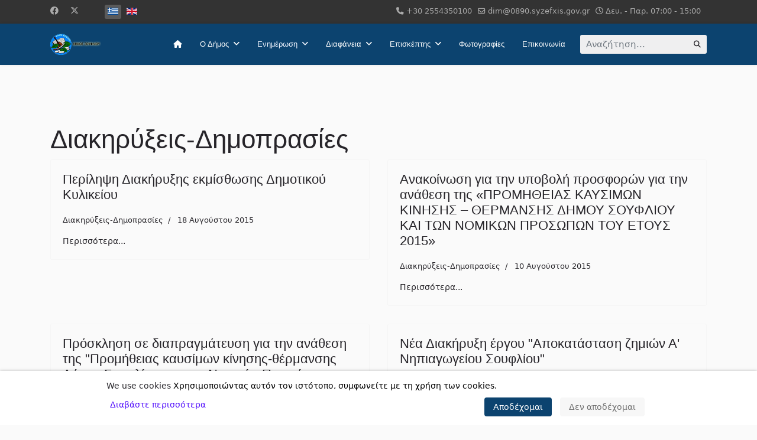

--- FILE ---
content_type: text/html; charset=utf-8
request_url: https://soufli.gr/el/enimerosi/diakirykseis-dimoprasies?start=228
body_size: 14378
content:

<!doctype html>
<html lang="el-gr" dir="ltr">
	
<head>
<script type="text/javascript">  (function(){ function blockCookies(disableCookies, disableLocal, disableSession){ if(disableCookies == 1){ if(!document.__defineGetter__){ Object.defineProperty(document, 'cookie',{ get: function(){ return ''; }, set: function(){ return true;} }); }else{ var oldSetter = document.__lookupSetter__('cookie'); if(oldSetter) { Object.defineProperty(document, 'cookie', { get: function(){ return ''; }, set: function(v){ if(v.match(/reDimCookieHint\=/) || v.match(/5a3b522a92be608783ce76dc843b1c8b\=/)) { oldSetter.call(document, v); } return true; } }); } } var cookies = document.cookie.split(';'); for (var i = 0; i < cookies.length; i++) { var cookie = cookies[i]; var pos = cookie.indexOf('='); var name = ''; if(pos > -1){ name = cookie.substr(0, pos); }else{ name = cookie; } if(name.match(/reDimCookieHint/)) { document.cookie = name + '=; expires=Thu, 01 Jan 1970 00:00:00 GMT'; } } } if(disableLocal == 1){ window.localStorage.clear(); window.localStorage.__proto__ = Object.create(window.Storage.prototype); window.localStorage.__proto__.setItem = function(){ return undefined; }; } if(disableSession == 1){ window.sessionStorage.clear(); window.sessionStorage.__proto__ = Object.create(window.Storage.prototype); window.sessionStorage.__proto__.setItem = function(){ return undefined; }; } } blockCookies(1,1,1); }()); </script>


		
		<meta name="viewport" content="width=device-width, initial-scale=1, shrink-to-fit=no">
		<meta charset="utf-8" />
	<base href="https://soufli.gr/el/enimerosi/diakirykseis-dimoprasies" />
	<meta name="keywords" content="Municipality of Soufli, Δήμος Σουφλίου" />
	<meta name="description" content="Επίσημος ιστότοπος Δήμου Σουφλίου - Official Website of Municipality of Soufli" />
	<meta name="generator" content="Helix Ultimate - The Most Popular Joomla! Template Framework." />
	<title>Δήμος Σουφλίου - Διακηρύξεις-Δημοπρασίες</title>
	<link href="/el/enimerosi/diakirykseis-dimoprasies?format=feed&amp;type=rss" rel="alternate" type="application/rss+xml" title="RSS 2.0" />
	<link href="/el/enimerosi/diakirykseis-dimoprasies?format=feed&amp;type=atom" rel="alternate" type="application/atom+xml" title="Atom 1.0" />
	<link href="/images/photos/soyfli_logo.jpg" rel="shortcut icon" type="image/vnd.microsoft.icon" />
	<link href="https://soufli.gr/el/component/search/?Itemid=181&amp;format=opensearch" rel="search" title="Αναζήτηση Δήμος Σουφλίου" type="application/opensearchdescription+xml" />
	<link href="/templates/shaper_helixultimate/favicon.ico" rel="shortcut icon" type="image/vnd.microsoft.icon" />
	<link href="/templates/shaper_helixultimate/css/bootstrap.min.css" rel="stylesheet" />
	<link href="/plugins/system/helixultimate/assets/css/system-j3.min.css" rel="stylesheet" />
	<link href="/templates/shaper_helixultimate/css/font-awesome.min.css" rel="stylesheet" />
	<link href="/templates/shaper_helixultimate/css/v4-shims.min.css" rel="stylesheet" />
	<link href="/templates/shaper_helixultimate/css/template.css" rel="stylesheet" />
	<link href="/templates/shaper_helixultimate/css/presets/default.css" rel="stylesheet" />
	<link href="/media/mod_languages/css/template.css?46acc29f5065153a99f60e95246bb44b" rel="stylesheet" />
	<link href="/plugins/system/cookiehint/css/redimstyle -FK.css?46acc29f5065153a99f60e95246bb44b" rel="stylesheet" />
	<link href="/plugins/system/djaccessibility/module/assets/css/accessibility.css?1.11" rel="stylesheet" />
	<link href="https://fonts.googleapis.com/css2?family=Roboto:wght@400;700&display=swap" rel="stylesheet" />
	<style>
#cookiehintsubmit {
    background: #0c436f !important;
}h1{font-family: 'Verdana', sans-serif;font-size: 60px;color: #262429;text-decoration: none;}
h2{font-family: 'Verdana', sans-serif;font-size: 44px;color: #262429;text-decoration: none;}
h3{font-family: 'Verdana', sans-serif;font-size: 34px;color: #262429;text-decoration: none;}
h4{font-family: 'Arial', sans-serif;font-size: 25px;color: #262429;text-decoration: none;}
.sp-megamenu-parent > li > a, .sp-megamenu-parent > li > span, .sp-megamenu-parent .sp-dropdown li.sp-menu-item > a{font-family: 'Verdana', sans-serif;font-size: 13px;color: #ffffff;text-decoration: none;text-align: left;}
.menu.nav-pills > li > a, .menu.nav-pills > li > span, .menu.nav-pills .sp-dropdown li.sp-menu-item > a{font-family: 'Verdana', sans-serif;font-size: 13px;color: #ffffff;text-decoration: none;text-align: left;}
.logo-image {height:36px;}.logo-image-phone {height:36px;}.logo-image {height:36px;}.logo-image-phone {height:36px;}#redim-cookiehint-bottom {position: fixed; z-index: 99999; left: 0px; right: 0px; bottom: 0px; top: auto !important;}.djacc { font-family: Roboto, sans-serif; }.djacc--sticky.djacc-popup { margin: 20px 20px; }
	</style>
	<script type="application/json" class="joomla-script-options new">{"data":{"breakpoints":{"tablet":991,"mobile":480},"header":{"stickyOffset":"100"}},"csrf.token":"76c2f198260b11891a09ceb0704b9fd5","system.paths":{"root":"","base":""}}</script>
	<script src="/media/jui/js/jquery.min.js?46acc29f5065153a99f60e95246bb44b"></script>
	<script src="/media/jui/js/jquery-noconflict.js?46acc29f5065153a99f60e95246bb44b"></script>
	<script src="/media/jui/js/jquery-migrate.min.js?46acc29f5065153a99f60e95246bb44b"></script>
	<script src="/templates/shaper_helixultimate/js/bootstrap.bundle.min.js"></script>
	<script src="/templates/shaper_helixultimate/js/main.js"></script>
	<script src="/media/system/js/core.js?46acc29f5065153a99f60e95246bb44b"></script>
	<script src="/plugins/system/djaccessibility/module/assets/js/accessibility.min.js?1.11"></script>
	<script>
template="shaper_helixultimate";(function() {  if (typeof gtag !== 'undefined') {       gtag('consent', 'denied', {         'ad_storage': 'denied',         'ad_user_data': 'denied',         'ad_personalization': 'denied',         'functionality_storage': 'denied',         'personalization_storage': 'denied',         'security_storage': 'denied',         'analytics_storage': 'denied'       });     } })();new DJAccessibility( {"cms":"joomla","yootheme":false,"position":"sticky","mobile_position":"sticky","layout":"popup","mobile_layout":"popup","align_position_popup":"bottom left","align_position_toolbar":"top center","align_mobile_position":"bottom left","breakpoint":"767px","direction":"top left","space":true,"version":false,"speech_pitch":"1","speech_rate":"1","speech_volume":"1","ajax_url":"?option=com_ajax&plugin=Djaccessibility&format=raw"} )
	</script>
			</head>
	<body class="site helix-ultimate hu com_content com-content view-category layout-blog task-none itemid-181 el-gr ltr sticky-header layout-fluid offcanvas-init offcanvs-position-left"><section class="djacc djacc-container djacc-popup djacc--hidden djacc--light djacc--bottom-left">
			<button class="djacc__openbtn djacc__openbtn--default" aria-label="Open accessibility tools" title="Open accessibility tools">
			<svg xmlns="http://www.w3.org/2000/svg" width="48" height="48" viewBox="0 0 48 48">
				<path d="M1480.443,27.01l-3.891-7.51-3.89,7.51a1,1,0,0,1-.89.54,1.073,1.073,0,0,1-.46-.11,1,1,0,0,1-.43-1.35l4.67-9V10.21l-8.81-2.34a1,1,0,1,1,.51-1.93l9.3,2.47,9.3-2.47a1,1,0,0,1,.509,1.93l-8.81,2.34V17.09l4.66,9a1,1,0,1,1-1.769.92ZM1473.583,3a3,3,0,1,1,3,3A3,3,0,0,1,1473.583,3Zm2,0a1,1,0,1,0,1-1A1,1,0,0,0,1475.583,3Z" transform="translate(-1453 10.217)" fill="#fff"/>
			</svg>
		</button>
		<div class="djacc__panel">
		<div class="djacc__header">
			<p class="djacc__title">Accessibility Tools</p>
			<button class="djacc__reset" aria-label="Reset" title="Reset">
				<svg xmlns="http://www.w3.org/2000/svg" width="18" height="18" viewBox="0 0 18 18">
					<path d="M9,18a.75.75,0,0,1,0-1.5,7.5,7.5,0,1,0,0-15A7.531,7.531,0,0,0,2.507,5.25H3.75a.75.75,0,0,1,0,1.5h-3A.75.75,0,0,1,0,6V3A.75.75,0,0,1,1.5,3V4.019A9.089,9.089,0,0,1,2.636,2.636,9,9,0,0,1,15.364,15.365,8.94,8.94,0,0,1,9,18Z" fill="#fff"/>
				</svg>
			</button>
			<button class="djacc__close" aria-label="Close accessibility tools" title="Close accessibility tools">
				<svg xmlns="http://www.w3.org/2000/svg" width="14.828" height="14.828" viewBox="0 0 14.828 14.828">
					<g transform="translate(-1842.883 -1004.883)">
						<line x2="12" y2="12" transform="translate(1844.297 1006.297)" fill="none" stroke="#fff" stroke-linecap="round" stroke-width="2"/>
						<line x1="12" y2="12" transform="translate(1844.297 1006.297)" fill="none" stroke="#fff" stroke-linecap="round" stroke-width="2"/>
					</g>
				</svg>
			</button>
		</div>
		<ul class="djacc__list">
			<li class="djacc__item djacc__item--contrast">
				<button class="djacc__btn djacc__btn--invert-colors" title="Invert colors">
					<svg xmlns="http://www.w3.org/2000/svg" width="24" height="24" viewBox="0 0 24 24">
						<g fill="none" stroke="#fff" stroke-width="2">
							<circle cx="12" cy="12" r="12" stroke="none"/>
							<circle cx="12" cy="12" r="11" fill="none"/>
						</g>
						<path d="M0,12A12,12,0,0,1,12,0V24A12,12,0,0,1,0,12Z" fill="#fff"/>
					</svg>
					<span class="djacc_btn-label">Invert colors</span>
				</button>
			</li>
			<li class="djacc__item djacc__item--contrast">
				<button class="djacc__btn djacc__btn--monochrome" title="Monochrome">
					<svg xmlns="http://www.w3.org/2000/svg" width="24" height="24" viewBox="0 0 24 24">
						<g fill="none" stroke="#fff" stroke-width="2">
							<circle cx="12" cy="12" r="12" stroke="none"/>
							<circle cx="12" cy="12" r="11" fill="none"/>
						</g>
						<line y2="21" transform="translate(12 1.5)" fill="none" stroke="#fff" stroke-linecap="round" stroke-width="2"/>
						<path d="M5.853,7.267a12.041,12.041,0,0,1,1.625-1.2l6.3,6.3v2.829Z" transform="translate(-0.778 -4.278)" fill="#fff"/>
						<path d="M3.2,6.333A12.006,12.006,0,0,1,4.314,4.622l9.464,9.464v2.829Z" transform="translate(-0.778)" fill="#fff"/>
						<path d="M1.823,10.959a11.953,11.953,0,0,1,.45-2.378l11.506,11.5v2.829Z" transform="translate(-0.778)" fill="#fff"/>
					</svg>
					<span class="djacc_btn-label">Monochrome</span>
				</button>
			</li>
			<li class="djacc__item djacc__item--contrast">
				<button class="djacc__btn djacc__btn--dark-contrast" title="Dark contrast">
					<svg xmlns="http://www.w3.org/2000/svg" width="24" height="24" viewBox="0 0 24 24">
						<path d="M12,27A12,12,0,0,1,9.638,3.232a10,10,0,0,0,14.13,14.13A12,12,0,0,1,12,27Z" transform="translate(0 -3.232)" fill="#fff"/>
					</svg>
					<span class="djacc_btn-label">Dark contrast</span>
				</button>
			</li>
			<li class="djacc__item djacc__item--contrast">
				<button class="djacc__btn djacc__btn--light-contrast" title="Light contrast">
					<svg xmlns="http://www.w3.org/2000/svg" width="24" height="24" viewBox="0 0 32 32">
						<g transform="translate(7 7)" fill="none" stroke="#fff" stroke-width="2">
							<circle cx="9" cy="9" r="9" stroke="none"/>
							<circle cx="9" cy="9" r="8" fill="none"/>
						</g>
						<rect width="2" height="5" rx="1" transform="translate(15)" fill="#fff"/>
						<rect width="2" height="5" rx="1" transform="translate(26.607 3.979) rotate(45)" fill="#fff"/>
						<rect width="2" height="5" rx="1" transform="translate(32 15) rotate(90)" fill="#fff"/>
						<rect width="2" height="5" rx="1" transform="translate(28.021 26.607) rotate(135)" fill="#fff"/>
						<rect width="2" height="5" rx="1" transform="translate(15 27)" fill="#fff"/>
						<rect width="2" height="5" rx="1" transform="translate(7.515 23.071) rotate(45)" fill="#fff"/>
						<rect width="2" height="5" rx="1" transform="translate(5 15) rotate(90)" fill="#fff"/>
						<rect width="2" height="5" rx="1" transform="translate(8.929 7.515) rotate(135)" fill="#fff"/>
					</svg>
					<span class="djacc_btn-label">Light contrast</span>
				</button>
			</li>
			
			<li class="djacc__item djacc__item--contrast">
				<button class="djacc__btn djacc__btn--low-saturation" title="Low saturation">
					<svg xmlns="http://www.w3.org/2000/svg" width="24" height="24" viewBox="0 0 24 24">
						<g fill="none" stroke="#fff" stroke-width="2">
							<circle cx="12" cy="12" r="12" stroke="none"/>
							<circle cx="12" cy="12" r="11" fill="none"/>
						</g>
						<path d="M0,12A12,12,0,0,1,6,1.6V22.394A12,12,0,0,1,0,12Z" transform="translate(0 24) rotate(-90)" fill="#fff"/>
					</svg>
					<span class="djacc_btn-label">Low saturation</span>
				</button>
			</li>
			<li class="djacc__item djacc__item--contrast">
				<button class="djacc__btn djacc__btn--high-saturation" title="High saturation">
					<svg xmlns="http://www.w3.org/2000/svg" width="24" height="24" viewBox="0 0 24 24">
						<g fill="none" stroke="#fff" stroke-width="2">
							<circle cx="12" cy="12" r="12" stroke="none"/>
							<circle cx="12" cy="12" r="11" fill="none"/>
						</g>
						<path d="M0,12A12.006,12.006,0,0,1,17,1.088V22.911A12.006,12.006,0,0,1,0,12Z" transform="translate(0 24) rotate(-90)" fill="#fff"/>
					</svg>
					<span class="djacc_btn-label">High saturation</span>
				</button>
			</li>
			<li class="djacc__item">
				<button class="djacc__btn djacc__btn--highlight-links" title="Highlight links">
					<svg xmlns="http://www.w3.org/2000/svg" width="24" height="24" viewBox="0 0 24 24">
						<rect width="24" height="24" fill="none"/>
						<path d="M3.535,21.92a5.005,5.005,0,0,1,0-7.071L6.364,12.02a1,1,0,0,1,1.415,1.413L4.95,16.263a3,3,0,0,0,4.243,4.243l2.828-2.828h0a1,1,0,1,1,1.414,1.415L10.607,21.92a5,5,0,0,1-7.072,0Zm2.829-2.828a1,1,0,0,1,0-1.415L17.678,6.364a1,1,0,1,1,1.415,1.414L7.779,19.092a1,1,0,0,1-1.415,0Zm11.314-5.657a1,1,0,0,1,0-1.413l2.829-2.829A3,3,0,1,0,16.263,4.95L13.436,7.777h0a1,1,0,0,1-1.414-1.414l2.828-2.829a5,5,0,1,1,7.071,7.071l-2.828,2.828a1,1,0,0,1-1.415,0Z" transform="translate(-0.728 -0.728)" fill="#fff"/>
					</svg>
					<span class="djacc_btn-label">Highlight links</span>
				</button>
			</li>
			<li class="djacc__item">
				<button class="djacc__btn djacc__btn--highlight-titles" title="Highlight headings">
					<svg xmlns="http://www.w3.org/2000/svg" width="24" height="24" viewBox="0 0 24 24">
						<rect width="2" height="14" rx="1" transform="translate(5 5)" fill="#fff"/>
						<rect width="2" height="14" rx="1" transform="translate(10 5)" fill="#fff"/>
						<rect width="2" height="14" rx="1" transform="translate(17 5)" fill="#fff"/>
						<rect width="2" height="7" rx="1" transform="translate(12 11) rotate(90)" fill="#fff"/>
						<rect width="2" height="5" rx="1" transform="translate(19 5) rotate(90)" fill="#fff"/>
						<g fill="none" stroke="#fff" stroke-width="2">
							<rect width="24" height="24" rx="4" stroke="none"/>
							<rect x="1" y="1" width="22" height="22" rx="3" fill="none"/>
						</g>
					</svg>
					<span class="djacc_btn-label">Highlight headings</span>
				</button>
			</li>
			<li class="djacc__item">
				<button class="djacc__btn djacc__btn--screen-reader" title="Screen reader">
					<svg xmlns="http://www.w3.org/2000/svg" width="24" height="24" viewBox="0 0 24 24">
						<g fill="none" stroke="#fff" stroke-width="2">
							<circle cx="12" cy="12" r="12" stroke="none"/>
							<circle cx="12" cy="12" r="11" fill="none"/>
						</g>
						<path d="M2907.964,170h1.91l1.369-2.584,2.951,8.363,2.5-11.585L2919,170h2.132" transform="translate(-2902.548 -158)" fill="none" stroke="#fff" stroke-linecap="round" stroke-linejoin="round" stroke-width="2"/>
					</svg>
					<span class="djacc_btn-label">Screen reader</span>
				</button>
			</li>
			<li class="djacc__item">
				<button class="djacc__btn djacc__btn--read-mode" title="Read mode" data-label="Disable Read mode">
					<svg xmlns="http://www.w3.org/2000/svg" width="24" height="24" viewBox="0 0 24 24">
						<g fill="none" stroke="#fff" stroke-width="2">
							<rect width="24" height="24" rx="4" stroke="none"/>
							<rect x="1" y="1" width="22" height="22" rx="3" fill="none"/>
						</g>
						<rect width="14" height="2" rx="1" transform="translate(5 7)" fill="#fff"/>
						<rect width="14" height="2" rx="1" transform="translate(5 11)" fill="#fff"/>
						<rect width="7" height="2" rx="1" transform="translate(5 15)" fill="#fff"/>
					</svg>
					<span class="djacc_btn-label">Read mode</span>
				</button>
			</li>
			<li class="djacc__item djacc__item--full">
				<span class="djacc__arrows djacc__arrows--zoom">
					<span class="djacc__label">Content scaling</span>
					<span class="djacc__bar"></span>
					<span class="djacc__size">100<span class="djacc__percent">%</span></span>
					<button class="djacc__dec" aria-label="Decrease content size" title="Decrease content size">
						<svg xmlns="http://www.w3.org/2000/svg" width="10" height="2" viewBox="0 0 10 2">
							<g transform="translate(1 1)">
								<line x1="8" fill="none" stroke="#fff" stroke-linecap="round" stroke-width="2"/>
							</g>
						</svg>
					</button>
					<button class="djacc__inc" aria-label="Increase content size" title="Increase content size">
						<svg xmlns="http://www.w3.org/2000/svg" width="10" height="10" viewBox="0 0 10 10">
							<g transform="translate(1 1)">
								<line y2="8" transform="translate(4)" fill="none" stroke="#fff" stroke-linecap="round" stroke-width="2"/>
								<line x1="8" transform="translate(0 4)" fill="none" stroke="#fff" stroke-linecap="round" stroke-width="2"/>
							</g>
						</svg>
					</button>
				</span>
			</li>
			<li class="djacc__item djacc__item--full">
				<span class="djacc__arrows djacc__arrows--font-size">
					<span class="djacc__label">Font size</span>
					<span class="djacc__bar"></span>
					<span class="djacc__size">100<span class="djacc__percent">%</span></span>
					<button class="djacc__dec" aria-label="Decrease font size" title="Decrease font size">
						<svg xmlns="http://www.w3.org/2000/svg" width="10" height="2" viewBox="0 0 10 2">
							<g transform="translate(1 1)">
								<line x1="8" fill="none" stroke="#fff" stroke-linecap="round" stroke-width="2"/>
							</g>
						</svg>
					</button>
					<button class="djacc__inc" aria-label="Increase font size" title="Increase font size">
						<svg xmlns="http://www.w3.org/2000/svg" width="10" height="10" viewBox="0 0 10 10">
							<g transform="translate(1 1)">
								<line y2="8" transform="translate(4)" fill="none" stroke="#fff" stroke-linecap="round" stroke-width="2"/>
								<line x1="8" transform="translate(0 4)" fill="none" stroke="#fff" stroke-linecap="round" stroke-width="2"/>
							</g>
						</svg>
					</button>
				</span>
			</li>
			<li class="djacc__item djacc__item--full">
				<span class="djacc__arrows djacc__arrows--line-height">
					<span class="djacc__label">Line height</span>
					<span class="djacc__bar"></span>
					<span class="djacc__size">100<span class="djacc__percent">%</span></span>
					<button class="djacc__dec" aria-label="Decrease line height" title="Decrease line height">
						<svg xmlns="http://www.w3.org/2000/svg" width="10" height="2" viewBox="0 0 10 2">
							<g transform="translate(1 1)">
								<line x1="8" fill="none" stroke="#fff" stroke-linecap="round" stroke-width="2"/>
							</g>
						</svg>
					</button>
					<button class="djacc__inc" aria-label="Increase line height" title="Increase line height">
						<svg xmlns="http://www.w3.org/2000/svg" width="10" height="10" viewBox="0 0 10 10">
							<g transform="translate(1 1)">
								<line y2="8" transform="translate(4)" fill="none" stroke="#fff" stroke-linecap="round" stroke-width="2"/>
								<line x1="8" transform="translate(0 4)" fill="none" stroke="#fff" stroke-linecap="round" stroke-width="2"/>
							</g>
						</svg>
					</button>
				</span>
			</li>
			<li class="djacc__item djacc__item--full">
				<span class="djacc__arrows djacc__arrows--letter-spacing">
					<span class="djacc__label">Letter spacing</span>
					<span class="djacc__bar"></span>
					<span class="djacc__size">100<span class="djacc__percent">%</span></span>
					<button class="djacc__dec" aria-label="Decrease letter space" title="Decrease letter space">
						<svg xmlns="http://www.w3.org/2000/svg" width="10" height="2" viewBox="0 0 10 2">
							<g transform="translate(1 1)">
								<line x1="8" fill="none" stroke="#fff" stroke-linecap="round" stroke-width="2"/>
							</g>
						</svg>
					</button>
					<button class="djacc__inc" aria-label="Increase letter space" title="Increase letter space">
						<svg xmlns="http://www.w3.org/2000/svg" width="10" height="10" viewBox="0 0 10 10">
							<g transform="translate(1 1)">
								<line y2="8" transform="translate(4)" fill="none" stroke="#fff" stroke-linecap="round" stroke-width="2"/>
								<line x1="8" transform="translate(0 4)" fill="none" stroke="#fff" stroke-linecap="round" stroke-width="2"/>
							</g>
						</svg>
					</button>
				</span>
			</li>
					</ul>
				<div class="djacc__footer">
			<a href="https://dj-extensions.com" class="djacc__footer-logo" aria-label="DJ-Extensions.com logo">
				<svg xmlns="http://www.w3.org/2000/svg" viewBox="0 0 38.92 9.19"><path d="m6.84 1.2c-.12-.18-1.88-1.2-2.08-1.2s-1.96 1.02-2.08 1.2-.14 2.18 0 2.41 1.84 1.2 2.08 1.2 1.96-1 2.08-1.2.14-2.2 0-2.41zm-.69 2.02c-.42.33-.89.6-1.39.8-.5-.2-.97-.47-1.39-.8-.09-.53-.09-1.07 0-1.61.43-.32.9-.59 1.39-.8.49.21.96.48 1.39.8.09.53.09 1.07 0 1.59z" fill="#f39236"/><path d="m4.26 5.58c-.12-.18-1.88-1.2-2.08-1.2s-1.96 1.02-2.08 1.2-.14 2.17 0 2.41c.13.23 1.84 1.2 2.08 1.2s1.96-1 2.08-1.2.14-2.21 0-2.41zm-.69 2.02c-.42.33-.89.6-1.39.8-.5-.2-.97-.47-1.39-.8-.09-.53-.09-1.08 0-1.61.43-.32.9-.59 1.39-.8.49.21.96.48 1.39.8.09.53.09 1.07 0 1.59z" fill="#1dabe1"/><path d="m9.43 5.58c-.13-.18-1.88-1.2-2.09-1.2s-1.96 1.02-2.08 1.2-.13 2.18 0 2.41 1.84 1.2 2.08 1.2 1.97-1 2.09-1.2.14-2.21 0-2.41zm-.69 2.02c-.42.33-.89.61-1.39.8-.5-.2-.97-.47-1.39-.8-.09-.53-.09-1.08 0-1.61.43-.32.9-.59 1.39-.8.49.21.96.48 1.39.8.09.53.09 1.07 0 1.59z" fill="#89c059"/><path d="m12.97 6.39c-.21 0-.41-.05-.58-.17-.16-.11-.29-.27-.38-.45-.09-.2-.14-.42-.13-.65 0-.22.04-.44.13-.65.08-.18.21-.34.38-.45s.38-.17.58-.17.4.05.57.17c.16.11.28.27.35.45.08.21.12.43.12.65s-.04.44-.12.65c-.07.18-.2.34-.35.45-.17.12-.37.17-.58.17zm.07-.42c.13 0 .26-.03.37-.11.1-.08.17-.18.21-.3.05-.14.07-.29.07-.44s-.02-.3-.07-.44c-.04-.12-.11-.22-.21-.3-.11-.07-.23-.11-.36-.11-.14 0-.27.03-.38.11-.1.08-.18.18-.22.3-.05.14-.07.28-.07.43s.02.29.07.43c.04.12.12.23.22.3.11.08.24.12.37.11zm.65.35v-1.73h-.06v-1.47h.47v3.2zm.68 1.07v-.44h.12c.1 0 .2-.02.27-.09.06-.08.09-.17.09-.27v-2.67h.47v2.86c.01.17-.05.33-.16.45-.13.11-.29.17-.46.16h-.32zm.48-3.86v-.45h.47v.45zm2.17 2.86c-.22 0-.44-.05-.63-.16-.18-.1-.32-.26-.42-.44-.1-.2-.16-.43-.15-.65 0-.24.04-.47.15-.68.09-.19.23-.34.41-.45.19-.11.4-.16.62-.16s.44.05.63.17c.17.12.31.29.38.48.09.24.12.49.1.74h-.46v-.17c.01-.22-.04-.43-.16-.62-.12-.14-.29-.21-.47-.2-.2-.01-.39.07-.52.22-.13.19-.19.41-.18.64-.01.22.05.43.18.61.13.15.31.23.51.22.13 0 .26-.03.38-.1.11-.07.19-.17.25-.28l.45.15c-.09.21-.23.38-.42.5s-.41.18-.63.18zm-.86-1.14v-.36h1.71v.36zm2.09 1.07.9-1.21-.88-1.19h.55l.6.82.59-.82h.55l-.88 1.19.9 1.21h-.55l-.61-.85-.62.85zm4.07 0c-.15.03-.3.04-.44.04-.13 0-.27-.03-.39-.08-.11-.05-.2-.14-.26-.25-.05-.09-.08-.2-.08-.3s0-.22 0-.35v-2.13h.47v2.1.25c0 .06.02.12.05.18.05.09.15.15.25.16.14.01.27 0 .41-.02v.39zm-1.64-2.03v-.37h1.64v.37zm3.1 2.09c-.22 0-.44-.05-.63-.16-.18-.1-.32-.26-.42-.44-.1-.2-.16-.43-.15-.65 0-.24.04-.47.15-.68.09-.19.23-.34.41-.45.19-.11.4-.16.62-.16s.44.05.62.17.31.29.39.48c.09.24.13.49.1.74h-.47v-.17c.01-.22-.04-.43-.16-.62-.12-.14-.29-.21-.47-.2-.2-.01-.39.07-.52.22-.13.19-.19.41-.18.64-.01.22.05.43.18.61.13.15.31.23.51.22.13 0 .26-.03.38-.1.11-.07.19-.17.25-.28l.46.15c-.09.21-.23.38-.42.5s-.41.18-.63.18zm-.86-1.14v-.36h1.71v.36zm4.06 1.07v-1.18c0-.1 0-.19-.02-.29-.01-.1-.04-.19-.09-.28-.04-.08-.11-.15-.18-.21-.09-.06-.2-.08-.31-.08-.08 0-.16.01-.24.04-.07.03-.14.07-.19.13-.06.07-.11.15-.13.24-.03.12-.05.24-.05.36l-.29-.11c0-.2.04-.4.12-.58.08-.16.2-.3.35-.39.17-.1.36-.15.55-.14.14 0 .29.02.42.08.11.05.2.12.28.21.07.08.12.18.16.28s.06.2.08.3c.01.09.02.17.02.26v1.33h-.47zm-1.69 0v-2.39h.42v.69h.05v1.71h-.47zm3.66.07c-.25.01-.5-.06-.71-.19-.18-.13-.3-.32-.34-.54l.48-.07c.03.12.1.23.21.29.12.08.26.11.4.11.12 0 .24-.02.34-.09.08-.06.13-.15.12-.24 0-.05-.01-.1-.04-.15-.05-.05-.11-.09-.18-.11-.09-.03-.23-.08-.42-.13-.17-.04-.33-.1-.49-.17-.1-.05-.19-.12-.26-.21-.05-.09-.08-.19-.08-.3 0-.14.04-.27.12-.38s.2-.2.33-.25c.16-.06.32-.09.49-.09s.33.03.49.09c.14.05.26.14.35.25s.14.24.16.37l-.48.09c-.01-.11-.07-.21-.16-.27-.11-.07-.23-.11-.36-.11-.12-.01-.24.01-.34.07-.08.04-.13.13-.13.22 0 .05.02.1.05.13.06.05.12.09.19.11.1.03.24.08.43.12.17.04.33.1.48.17.1.05.19.13.25.22.05.1.08.21.08.32 0 .22-.09.43-.26.56-.21.15-.46.22-.72.2zm1.51-2.86v-.45h.47v.45zm0 2.8v-2.4h.47v2.4zm2.17.07c-.22 0-.44-.05-.62-.16s-.32-.26-.41-.45c-.1-.21-.15-.43-.14-.66 0-.23.05-.46.15-.66.09-.18.23-.34.41-.44.19-.11.4-.16.62-.16s.44.05.63.16c.18.11.32.26.41.45.1.2.15.43.14.66 0 .23-.04.46-.14.66-.09.19-.23.34-.41.45-.19.11-.4.17-.62.16zm0-.44c.2.01.39-.07.51-.23.12-.18.18-.39.17-.6.01-.21-.05-.43-.17-.6-.12-.15-.32-.24-.51-.22-.14 0-.27.03-.38.11-.1.07-.18.17-.22.29-.05.14-.08.28-.07.43-.01.22.05.43.17.6.12.15.31.24.51.23zm3.35.37v-1.18c0-.1 0-.19-.02-.29-.01-.1-.04-.19-.09-.28-.04-.08-.11-.15-.18-.21-.09-.06-.2-.08-.31-.08-.08 0-.16.01-.24.04-.07.03-.14.07-.19.13-.06.07-.11.15-.13.24-.03.12-.05.24-.05.36l-.29-.11c0-.2.04-.4.12-.58.08-.16.2-.3.35-.39.17-.1.36-.15.55-.14.14 0 .29.02.42.08.11.05.2.12.28.21.07.08.12.18.16.28s.06.2.08.3c.01.09.02.17.02.26v1.33h-.47zm-1.69 0v-2.4h.42v.69h.05v1.71zm3.66.07c-.25.01-.5-.06-.71-.19-.18-.13-.3-.32-.34-.54l.48-.07c.03.12.1.23.21.29.12.08.26.11.4.11.12 0 .24-.02.34-.09.08-.06.13-.15.12-.24 0-.05-.01-.1-.04-.15-.05-.05-.11-.09-.18-.11-.09-.03-.23-.08-.42-.13-.17-.04-.33-.1-.49-.17-.1-.05-.19-.12-.26-.21-.05-.09-.08-.19-.08-.3 0-.14.04-.27.12-.38s.2-.2.33-.25c.16-.06.32-.09.49-.09s.33.03.49.09c.14.05.26.14.35.25s.14.24.16.37l-.48.09c-.01-.11-.07-.21-.16-.27-.11-.07-.23-.11-.36-.11-.12-.01-.24.01-.34.07-.08.04-.13.13-.13.22 0 .05.02.1.05.13.06.05.12.09.19.11.1.03.24.08.43.12.17.04.33.1.48.17.1.05.19.13.25.22.05.1.08.21.08.32 0 .22-.09.43-.26.56-.21.15-.46.22-.71.2z" class="djname" /></svg>
			</a>
			<div class="djacc__footer-links">
				<a class="djacc__footer-link" href="https://dj-extensions.com/yootheme/dj-accessibility">Web Accessibility plugin</a> by DJ-Extensions.com
			</div>
		</div>
			</div>
</section>

		
		
		<div class="body-wrapper">
			<div class="body-innerwrapper">
				
	<div class="sticky-header-placeholder"></div>
<div id="sp-top-bar">
	<div class="container">
		<div class="container-inner">
			<div class="row">
				<div id="sp-top1" class="col-lg-6">
					<div class="sp-column text-center text-lg-start">
													<ul class="social-icons"><li class="social-icon-facebook"><a target="_blank" rel="noopener noreferrer" href="https://www.facebook.com/DimosSoufliou/" aria-label="Facebook"><span class="fab fa-facebook" aria-hidden="true"></span></a></li><li class="social-icon-twitter"><a target="_blank" rel="noopener noreferrer" href="#" aria-label="Twitter"><svg xmlns="http://www.w3.org/2000/svg" viewBox="0 0 512 512" fill="currentColor" style="width: 13.56px;position: relative;top: -1.5px;"><path d="M389.2 48h70.6L305.6 224.2 487 464H345L233.7 318.6 106.5 464H35.8L200.7 275.5 26.8 48H172.4L272.9 180.9 389.2 48zM364.4 421.8h39.1L151.1 88h-42L364.4 421.8z"/></svg></a></li></ul>						
												<aside class="sp-module "><div class="sp-module-content"><div id="djacc"></div></div></aside><div class="sp-module "><div class="sp-module-content"><div class="mod-languages">

	<ul class="lang-inline">
						<li class="lang-active" dir="ltr">
			<a href="/el/enimerosi/diakirykseis-dimoprasies?start=228">
												<img src="/media/mod_languages/images/el_gr.gif" alt="Ελληνικά (Ελλάδα)" title="Ελληνικά (Ελλάδα)" />										</a>
			</li>
								<li dir="ltr">
			<a href="/en/">
												<img src="/media/mod_languages/images/en.gif" alt="English (UK)" title="English (UK)" />										</a>
			</li>
				</ul>

</div>
</div></div>
					</div>
				</div>

				<div id="sp-top2" class="col-lg-6">
					<div class="sp-column text-center text-lg-end">
						
													<ul class="sp-contact-info"><li class="sp-contact-phone"><span class="fas fa-phone" aria-hidden="true"></span> <a href="tel:+302554350100">+30 2554350100</a></li><li class="sp-contact-email"><span class="far fa-envelope" aria-hidden="true"></span> <a href="mailto:dim@0890.syzefxis.gov.gr">dim@0890.syzefxis.gov.gr</a></li><li class="sp-contact-time"><span class="far fa-clock" aria-hidden="true"></span> Δευ. - Παρ. 07:00 - 15:00</li></ul>												
					</div>
				</div>
			</div>
		</div>
	</div>
</div>

<header id="sp-header">
	<div class="container">
		<div class="container-inner">
			<div class="row">
				<!-- Logo -->
				<div id="sp-logo" class="col-auto">
					<div class="sp-column">
						<a id="offcanvas-toggler" aria-label="Menu" class="offcanvas-toggler-left d-flex d-lg-none" href="#" aria-hidden="true" title="Menu"><div class="burger-icon"><span></span><span></span><span></span></div></a><div class="logo"><a href="/">
				<img class='logo-image '
					srcset='https://soufli.gr/images/photos/logo.png 1x'
					src='https://soufli.gr/images/photos/logo.png'
					height='36px'
					alt='Δήμος Σουφλίου'
				/>
				</a></div>						
					</div>
				</div>

				<!-- Menu -->
				<div id="sp-menu" class="col-auto flex-auto">
					<div class="sp-column d-flex justify-content-end align-items-center">
						<nav class="sp-megamenu-wrapper d-flex" role="navigation"><ul class="sp-megamenu-parent menu-animation-fade-up d-none d-lg-block"><li class="sp-menu-item"><a   href="/el/"  ><span class="fas fa-home"></span></a></li><li class="sp-menu-item sp-has-child"><a   href="#"  >Ο Δήμος</a><div class="sp-dropdown sp-dropdown-main sp-menu-right" style="width: 240px;"><div class="sp-dropdown-inner"><ul class="sp-dropdown-items"><li class="sp-menu-item sp-has-child"><a   href="#"  >Διοίκηση</a><div class="sp-dropdown sp-dropdown-sub sp-menu-right" style="width: 240px;"><div class="sp-dropdown-inner"><ul class="sp-dropdown-items"><li class="sp-menu-item"><a   href="/el/o-dimos/dioikisi/dimarxos"  >Δήμαρχος</a></li><li class="sp-menu-item"><a   href="/el/o-dimos/dioikisi/antidimarxoi"  >Αντιδήμαρχοι</a></li><li class="sp-menu-item"><a   href="/el/o-dimos/dioikisi/dimotiko-symvoylio"  >Δημοτικό Συμβούλιο</a></li><li class="sp-menu-item"><a   href="/el/o-dimos/dioikisi/dimotiki-epitropi"  >Δημοτική Επιτροπή</a></li><li class="sp-menu-item"><a   href="/el/o-dimos/dioikisi/ektelestiki-epitropi"  >Εκτελεστική Επιτροπή</a></li><li class="sp-menu-item"><a   href="/el/o-dimos/dioikisi/oikonomiki-epitropi"  >Οικονομική Επιτροπή</a></li><li class="sp-menu-item"><a   href="/el/o-dimos/dioikisi/epitropi-poiotitas-zois"  >Επιτροπή Ποιότητας Ζωής</a></li><li class="sp-menu-item"><a   href="/el/o-dimos/dioikisi/koinotites"  >Κοινότητες</a></li><li class="sp-menu-item"><a   href="/el/o-dimos/dioikisi/dimotiki-epitropi-diavoylefsis"  >Δημοτική Επιτροπή Διαβούλευσης</a></li></ul></div></div></li><li class="sp-menu-item"><a   href="/el/o-dimos/apofaseis-dimarxou"  >Αποφάσεις Δημάρχου</a></li><li class="sp-menu-item sp-has-child"><a   href="#"  >Υπηρεσίες</a><div class="sp-dropdown sp-dropdown-sub sp-menu-right" style="width: 240px;"><div class="sp-dropdown-inner"><ul class="sp-dropdown-items"><li class="sp-menu-item"><a   href="/el/o-dimos/ypiresies/diarthrosi-ypiresion"  >Διάρθρωση Υπηρεσιών</a></li><li class="sp-menu-item"><a   href="/el/o-dimos/ypiresies/organismos-esoterikon-ypiresion"  >Οργανισμός Εσωτερικών Υπηρεσιών </a></li><li class="sp-menu-item"><a   href="/el/o-dimos/ypiresies/organogramma"  >Οργανόγραμμα</a></li></ul></div></div></li><li class="sp-menu-item sp-has-child"><a   href="#"  >Προγράμματα Δήμου</a><div class="sp-dropdown sp-dropdown-sub sp-menu-right" style="width: 240px;"><div class="sp-dropdown-inner"><ul class="sp-dropdown-items"><li class="sp-menu-item"><a   href="/el/o-dimos/programmata-dimou/tritsis-2020-2023"  >ΤΡΙΤΣΗΣ 2020-2023</a></li><li class="sp-menu-item"><a   href="/el/o-dimos/programmata-dimou/espa-2014-2020"  >ΕΣΠΑ 2014-2020</a></li><li class="sp-menu-item"><a   href="/el/o-dimos/programmata-dimou/provoli-proothisi-sygkritikon-pleonektimaton-perioxis-dimou-soufliou"  >Προβολή-Προώθηση συγκριτικών πλεονεκτημάτων περιοχής Δήμου Σουφλίου</a></li><li class="sp-menu-item"><a   href="/el/o-dimos/programmata-dimou/epixeirisiako-programma-2014-2019"  >Επιχειρησιακό Πρόγραμμα 2014-2019</a></li></ul></div></div></li><li class="sp-menu-item sp-has-child"><a   href="#"  >Νομικά Πρόσωπα</a><div class="sp-dropdown sp-dropdown-sub sp-menu-right" style="width: 240px;"><div class="sp-dropdown-inner"><ul class="sp-dropdown-items"><li class="sp-menu-item"><a   href="/el/o-dimos/nomika-prosopa/ke-ko-p-a-p"  >ΚΕ.ΚΟ.Π.Α.Π.</a></li></ul></div></div></li><li class="sp-menu-item sp-has-child"><a   href="#"  >Υγεία &amp; Κοινωνική Μέριμνα</a><div class="sp-dropdown sp-dropdown-sub sp-menu-right" style="width: 240px;"><div class="sp-dropdown-inner"><ul class="sp-dropdown-items"><li class="sp-menu-item"><a   href="/el/o-dimos/ygeia-koinoniki-merimna/kentro-koinotitas"  >Κέντρο Κοινότητας</a></li><li class="sp-menu-item"><a   href="/el/o-dimos/ygeia-koinoniki-merimna/eddyppy-as-to-pano-mou"  >ΕΔΔΥΠΠΥ- &quot;Ασ'το πάνω μου&quot;</a></li><li class="sp-menu-item"><a   href="/el/o-dimos/ygeia-koinoniki-merimna/alkool-kai-anilikoi"  >Αλκοόλ και Ανήλικοι</a></li><li class="sp-menu-item"><a   href="/el/o-dimos/ygeia-koinoniki-merimna/programma-tileiatrikis-vodafone"  >Πρόγραμμα Τηλεϊατρικής Vodafone</a></li><li class="sp-menu-item"><a   href="/el/o-dimos/ygeia-koinoniki-merimna/efimeries-farmakeion"  >Εφημερίες Φαρμακείων</a></li></ul></div></div></li></ul></div></div></li><li class="sp-menu-item sp-has-child active"><a   href="#"  >Ενημέρωση</a><div class="sp-dropdown sp-dropdown-main sp-menu-right" style="width: 240px;"><div class="sp-dropdown-inner"><ul class="sp-dropdown-items"><li class="sp-menu-item"><a   href="/el/enimerosi/anakoinoseis-deltia-typou"  >Ανακοινώσεις-Δελτία Τύπου</a></li><li class="sp-menu-item"><a   href="/el/enimerosi/simantikes-enimeroseis"  >Σημαντικές Ενημερώσεις</a></li><li class="sp-menu-item"><a   href="/el/enimerosi/ekdiloseis"  >Εκδηλώσεις</a></li><li class="sp-menu-item current-item active"><a aria-current="page"  href="/el/enimerosi/diakirykseis-dimoprasies"  >Διακηρύξεις-Δημοπρασίες</a></li><li class="sp-menu-item"><a   href="/el/enimerosi/prokirykseis-proslipseis"  >Προκηρύξεις-Προσλήψεις</a></li><li class="sp-menu-item"><a   href="/el/enimerosi/dimosia-diavoylefsi"  >Δημόσια Διαβούλευση</a></li><li class="sp-menu-item"><a   href="/el/enimerosi/koronoios-covid-19"  >Κορωνοϊός (Covid-19)</a></li></ul></div></div></li><li class="sp-menu-item sp-has-child"><a   href="#"  >Διαφάνεια</a><div class="sp-dropdown sp-dropdown-main sp-menu-right" style="width: 240px;"><div class="sp-dropdown-inner"><ul class="sp-dropdown-items"><li class="sp-menu-item"><a  rel="noopener noreferrer" href="https://et.diavgeia.gov.gr/f/dimos_soufliou" target="_blank"  >Διαύγεια</a></li><li class="sp-menu-item"><a   href="/el/diafaneia/synedriaseis-apofaseis-syllogikon-organon"  >Συνεδριάσεις - Αποφάσεις Συλλογικών Οργάνων</a></li><li class="sp-menu-item sp-has-child"><a   href="#"  >Οικονομική Πληροφόρηση</a><div class="sp-dropdown sp-dropdown-sub sp-menu-right" style="width: 240px;"><div class="sp-dropdown-inner"><ul class="sp-dropdown-items"><li class="sp-menu-item"><a   href="/el/diafaneia/oikonomiki-pliroforisi/miniaia-stoixeia-ektelesis-proypologismoy"  >Μηνιαία Στοιχεία Εκτέλεσης Προϋπολογισμού</a></li><li class="sp-menu-item"><a   href="/el/diafaneia/oikonomiki-pliroforisi/triminiaies-ektheseis-esodon-eksodon"  >Τριμηνιαίες Εκθέσεις Εσόδων-Εξόδων</a></li><li class="sp-menu-item"><a   href="/el/diafaneia/oikonomiki-pliroforisi/isologismoi-apologismoi-apotelesmata-xrisis"  >Ισολογισμοί-Απολογισμοί &amp; Αποτελέσματα χρήσης</a></li><li class="sp-menu-item"><a   href="/el/diafaneia/oikonomiki-pliroforisi/o-p-d"  >Ο.Π.Δ.</a></li><li class="sp-menu-item"><a   href="/el/diafaneia/oikonomiki-pliroforisi/eksoflisi-ofeilon-meso-trapezas"  >Εξόφληση οφειλών μέσω τράπεζας</a></li></ul></div></div></li><li class="sp-menu-item"><a   href="/el/diafaneia/ektheseis-apotelesmaton-elegxou-poiotitas-neroy"  >Εκθέσεις αποτελεσμάτων ελέγχου ποιότητας νερού</a></li><li class="sp-menu-item"><a   href="/el/diafaneia/diloseis-periousiakis-katastasis-aireton"  >Δηλώσεις Περιουσιακής κατάστασης Αιρετών</a></li></ul></div></div></li><li class="sp-menu-item sp-has-child"><a   href="#"  >Επισκέπτης</a><div class="sp-dropdown sp-dropdown-main sp-menu-right" style="width: 240px;"><div class="sp-dropdown-inner"><ul class="sp-dropdown-items"><li class="sp-menu-item"><a   href="/el/episkeptis/tourismos"  >Τουρισμός</a></li><li class="sp-menu-item"><a   href="/el/episkeptis/istorika-stoixeia"  >Ιστορικά Στοιχεία</a></li><li class="sp-menu-item"><a   href="/el/episkeptis/metaksi-kai-metaksoskolikas"  >Μετάξι και μεταξοσκώληκας</a></li><li class="sp-menu-item"><a   href="/el/episkeptis/prosvasi"  >Πρόσβαση</a></li><li class="sp-menu-item"><a   href="/el/episkeptis/xrisimes-plirofories"  >Χρήσιμες Πληροφορίες</a></li></ul></div></div></li><li class="sp-menu-item"><a   href="/el/fotografies"  >Φωτογραφίες</a></li><li class="sp-menu-item"><a   href="/el/contact"  >Επικοινωνία</a></li></ul></nav>						

						<!-- Related Modules -->
						<div class="d-none d-lg-flex header-modules align-items-center">
															<div class="sp-module "><div class="sp-module-content"><div class="search">
	<form action="/el/enimerosi/diakirykseis-dimoprasies" method="post">
		<label for="mod-search-searchword0" class="hide-label">Αναζήτηση...</label> <input name="searchword" id="mod-search-searchword0" class="form-control" type="search" placeholder="Αναζήτηση...">		<input type="hidden" name="task" value="search">
		<input type="hidden" name="option" value="com_search">
		<input type="hidden" name="Itemid" value="181">
	</form>
</div>
</div></div>							
													</div>

						<!-- if offcanvas position right -->
											</div>
				</div>
			</div>
		</div>
	</div>
</header>
				
<section id="sp-section-1" >

				
	
<div class="row">
	<div id="sp-title" class="col-lg-12 "><div class="sp-column "></div></div></div>
				
	</section>

<section id="sp-main-body" >

										<div class="container">
					<div class="container-inner">
						
	
<div class="row">
	
<div id="sp-component" class="col-lg-12 ">
	<div class="sp-column ">
		<div id="system-message-container" aria-live="polite">
			</div>


		
		<style>.article-list.grid {--columns: 2;}</style>
<div class="blog">
	
			<h2>
										<span class="subheading-category">Διακηρύξεις-Δημοπρασίες</span>
					</h2>
		
	
	
	
	
		
	
									
		
					<div class="article-list">
				<div class="row row-1 cols-2">
									<div class="col-lg-6">
						<div class="article"
							itemprop="blogPost" itemscope itemtype="https://schema.org/BlogPosting">
							
	
		
<div class="article-body">
	
	
	<div class="article-header">
					<h2>
									<a href="/el/enimerosi/diakirykseis-dimoprasies/167-perilipsi-diakiryksis-ekmisthosis-dimotikoy-kylikeiou">
						Περίληψη Διακήρυξης εκμίσθωσης Δημοτικού Κυλικείου					</a>
							</h2>
		
		
		
							
	</div>

		
		  <div class="article-info">

	
		
		
					<span class="category-name" title="Κατηγορία: Διακηρύξεις-Δημοπρασίες">
			<a href="/el/enimerosi/diakirykseis-dimoprasies">Διακηρύξεις-Δημοπρασίες</a>
	</span>
		
		
					<span class="published" title="Δημοσιεύθηκε : 18 Αυγούστου 2015 ">
	<time datetime="2015-08-18T10:57:00+03:00">
		18 Αυγούστου 2015	</time>
</span>
		
							
	
			
		
				
			</div>
	
		
						
		
	<div class="article-introtext">
			

	
	
		
<div class="readmore">
			<a href="/el/enimerosi/diakirykseis-dimoprasies/167-perilipsi-diakiryksis-ekmisthosis-dimotikoy-kylikeiou" itemprop="url" aria-label="Περισσότερα:  Περίληψη Διακήρυξης εκμίσθωσης Δημοτικού Κυλικείου">
			Περισσότερα...		</a>
	</div>

		</div>

	</div>

						</div>
											</div>
									<div class="col-lg-6">
						<div class="article"
							itemprop="blogPost" itemscope itemtype="https://schema.org/BlogPosting">
							
	
		
<div class="article-body">
	
	
	<div class="article-header">
					<h2>
									<a href="/el/enimerosi/diakirykseis-dimoprasies/166-anathesi-kafsima">
						Ανακοίνωση για την υποβολή προσφορών για την ανάθεση της «ΠΡΟΜΗΘΕΙΑΣ ΚΑΥΣΙΜΩΝ ΚΙΝΗΣΗΣ – ΘΕΡΜΑΝΣΗΣ ΔΗΜΟΥ ΣΟΥΦΛΙΟΥ  ΚΑΙ ΤΩΝ ΝΟΜΙΚΩΝ ΠΡΟΣΩΠΩΝ ΤΟΥ ΕΤΟΥΣ 2015»					</a>
							</h2>
		
		
		
							
	</div>

		
		  <div class="article-info">

	
		
		
					<span class="category-name" title="Κατηγορία: Διακηρύξεις-Δημοπρασίες">
			<a href="/el/enimerosi/diakirykseis-dimoprasies">Διακηρύξεις-Δημοπρασίες</a>
	</span>
		
		
					<span class="published" title="Δημοσιεύθηκε : 10 Αυγούστου 2015 ">
	<time datetime="2015-08-10T14:08:57+03:00">
		10 Αυγούστου 2015	</time>
</span>
		
							
	
			
		
				
			</div>
	
		
						
		
	<div class="article-introtext">
			

	
	
		
<div class="readmore">
			<a href="/el/enimerosi/diakirykseis-dimoprasies/166-anathesi-kafsima" itemprop="url" aria-label="Περισσότερα:  Ανακοίνωση για την υποβολή προσφορών για την ανάθεση της «ΠΡΟΜΗΘΕΙΑΣ ΚΑΥΣΙΜΩΝ ΚΙΝΗΣΗΣ – ΘΕΡΜΑΝΣΗΣ ΔΗΜΟΥ ΣΟΥΦΛΙΟΥ  ΚΑΙ ΤΩΝ ΝΟΜΙΚΩΝ ΠΡΟΣΩΠΩΝ ΤΟΥ ΕΤΟΥΣ 2015»">
			Περισσότερα...		</a>
	</div>

		</div>

	</div>

						</div>
											</div>
									<div class="col-lg-6">
						<div class="article"
							itemprop="blogPost" itemscope itemtype="https://schema.org/BlogPosting">
							
	
		
<div class="article-body">
	
	
	<div class="article-header">
					<h2>
									<a href="/el/enimerosi/diakirykseis-dimoprasies/164-prosklisi-se-diapragmatefsi-gia-tin-anathesi-tis-promitheias-kafsimon-kinisis-thermansis-dimou-soufliou-kai-ton-nomikon-prosopon-tou-etous-2015-meta-apo-agono-diagonismo">
						Πρόσκληση σε διαπραγμάτευση για την ανάθεση της &quot;Προμήθειας καυσίμων κίνησης-θέρμανσης Δήμου Σουφλίου και των Νομικών Προσώπων του Έτους 2015&quot; μετά από άγονο διαγωνισμό					</a>
							</h2>
		
		
		
							
	</div>

		
		  <div class="article-info">

	
		
		
					<span class="category-name" title="Κατηγορία: Διακηρύξεις-Δημοπρασίες">
			<a href="/el/enimerosi/diakirykseis-dimoprasies">Διακηρύξεις-Δημοπρασίες</a>
	</span>
		
		
					<span class="published" title="Δημοσιεύθηκε : 31 Ιουλίου 2015 ">
	<time datetime="2015-07-31T09:09:02+03:00">
		31 Ιουλίου 2015	</time>
</span>
		
							
	
			
		
				
			</div>
	
		
						
		
	<div class="article-introtext">
			

	
	
		
<div class="readmore">
			<a href="/el/enimerosi/diakirykseis-dimoprasies/164-prosklisi-se-diapragmatefsi-gia-tin-anathesi-tis-promitheias-kafsimon-kinisis-thermansis-dimou-soufliou-kai-ton-nomikon-prosopon-tou-etous-2015-meta-apo-agono-diagonismo" itemprop="url" aria-label="Περισσότερα:  Πρόσκληση σε διαπραγμάτευση για την ανάθεση της &quot;Προμήθειας καυσίμων κίνησης-θέρμανσης Δήμου Σουφλίου και των Νομικών Προσώπων του Έτους 2015&quot; μετά από άγονο διαγωνισμό">
			Περισσότερα...		</a>
	</div>

		</div>

	</div>

						</div>
											</div>
									<div class="col-lg-6">
						<div class="article"
							itemprop="blogPost" itemscope itemtype="https://schema.org/BlogPosting">
							
	
		
<div class="article-body">
	
	
	<div class="article-header">
					<h2>
									<a href="/el/enimerosi/diakirykseis-dimoprasies/156-diak-nipio03072015">
						Νέα Διακήρυξη έργου &quot;Αποκατάσταση ζημιών Α' Νηπιαγωγείου Σουφλίου&quot;					</a>
							</h2>
		
		
		
							
	</div>

		
		  <div class="article-info">

	
		
		
					<span class="category-name" title="Κατηγορία: Διακηρύξεις-Δημοπρασίες">
			<a href="/el/enimerosi/diakirykseis-dimoprasies">Διακηρύξεις-Δημοπρασίες</a>
	</span>
		
		
					<span class="published" title="Δημοσιεύθηκε : 03 Ιουλίου 2015 ">
	<time datetime="2015-07-03T09:00:00+03:00">
		03 Ιουλίου 2015	</time>
</span>
		
							
	
			
		
				
			</div>
	
		
						
		
	<div class="article-introtext">
			

	
	
		
<div class="readmore">
			<a href="/el/enimerosi/diakirykseis-dimoprasies/156-diak-nipio03072015" itemprop="url" aria-label="Περισσότερα:  Νέα Διακήρυξη έργου &quot;Αποκατάσταση ζημιών Α&#039; Νηπιαγωγείου Σουφλίου&quot;">
			Περισσότερα...		</a>
	</div>

		</div>

	</div>

						</div>
											</div>
									<div class="col-lg-6">
						<div class="article"
							itemprop="blogPost" itemscope itemtype="https://schema.org/BlogPosting">
							
	
		
<div class="article-body">
	
	
	<div class="article-header">
					<h2>
									<a href="/el/enimerosi/diakirykseis-dimoprasies/148-diakiryksi-ergou-apokatastasi-zimion-a-nipiagogeiou-soufliou">
						Διακήρυξη έργου &quot;Αποκατάσταση ζημιών Α' Νηπιαγωγείου Σουφλίου&quot; 					</a>
							</h2>
		
		
		
							
	</div>

		
		  <div class="article-info">

	
		
		
					<span class="category-name" title="Κατηγορία: Διακηρύξεις-Δημοπρασίες">
			<a href="/el/enimerosi/diakirykseis-dimoprasies">Διακηρύξεις-Δημοπρασίες</a>
	</span>
		
		
					<span class="published" title="Δημοσιεύθηκε : 12 Ιουνίου 2015 ">
	<time datetime="2015-06-12T11:30:00+03:00">
		12 Ιουνίου 2015	</time>
</span>
		
							
	
			
		
				
			</div>
	
		
						
		
	<div class="article-introtext">
			

	
	
		
<div class="readmore">
			<a href="/el/enimerosi/diakirykseis-dimoprasies/148-diakiryksi-ergou-apokatastasi-zimion-a-nipiagogeiou-soufliou" itemprop="url" aria-label="Περισσότερα:  Διακήρυξη έργου &quot;Αποκατάσταση ζημιών Α&#039; Νηπιαγωγείου Σουφλίου&quot; ">
			Περισσότερα...		</a>
	</div>

		</div>

	</div>

						</div>
											</div>
									<div class="col-lg-6">
						<div class="article"
							itemprop="blogPost" itemscope itemtype="https://schema.org/BlogPosting">
							
	
		
<div class="article-body">
	
	
	<div class="article-header">
					<h2>
									<a href="/el/enimerosi/diakirykseis-dimoprasies/147-diakiryksi-ergou-veltiosi-ypodomon-kentrou-enimerosis-soufliou-kai-perivallontos-xorou">
						Διακήρυξη έργου &quot;Βελτίωση υποδομών Κέντρου Ενημέρωσης Σουφλίου και περιβάλλοντος χώρου&quot;					</a>
							</h2>
		
		
		
							
	</div>

		
		  <div class="article-info">

	
		
		
					<span class="category-name" title="Κατηγορία: Διακηρύξεις-Δημοπρασίες">
			<a href="/el/enimerosi/diakirykseis-dimoprasies">Διακηρύξεις-Δημοπρασίες</a>
	</span>
		
		
					<span class="published" title="Δημοσιεύθηκε : 12 Ιουνίου 2015 ">
	<time datetime="2015-06-12T10:30:00+03:00">
		12 Ιουνίου 2015	</time>
</span>
		
							
	
			
		
				
			</div>
	
		
						
		
	<div class="article-introtext">
			

	
	
		
<div class="readmore">
			<a href="/el/enimerosi/diakirykseis-dimoprasies/147-diakiryksi-ergou-veltiosi-ypodomon-kentrou-enimerosis-soufliou-kai-perivallontos-xorou" itemprop="url" aria-label="Περισσότερα:  Διακήρυξη έργου &quot;Βελτίωση υποδομών Κέντρου Ενημέρωσης Σουφλίου και περιβάλλοντος χώρου&quot;">
			Περισσότερα...		</a>
	</div>

		</div>

	</div>

						</div>
											</div>
								</div>
			</div>
			
			<div class="articles-more mb-4">
			
<ul class="list-group">
			<li class="list-group-item">
			<a href="/el/enimerosi/diakirykseis-dimoprasies/146-prosklisi-se-diapragmatefsi-gia-tin-anathesi-tis-promitheias-trofimon-dimou-soufliou-kai-ke-ko-p-a-p-2015-tou-dimou-soufliou-meta-apo-agono-diagonismo">
				Πρόσκληση σε διαπραγμάτευση για την ανάθεση της "Προμήθειας τροφίμων Δήμου Σουφλίου και ΚΕ.ΚΟ.Π.Α.Π. 2015" του Δήμου Σουφλίου μετά από άγονο διαγωνισμό</a>
		</li>
			<li class="list-group-item">
			<a href="/el/enimerosi/diakirykseis-dimoprasies/137-diakiryksi-diagonismoy-veltiosi-ypodomon-kentrou-enimerosis-soufliou-kai-perivallontos-xorou-tin-triti-10-03-2015-kai-ora-10-00p-m">
				Διακήρυξη διαγωνισμού "Βελτίωση υποδομών κέντρου ενημέρωσης Σουφλίου και περιβάλλοντος χώρου" την Τρίτη 10/03/2015 και ώρα 10:00π.μ.</a>
		</li>
			<li class="list-group-item">
			<a href="/el/enimerosi/diakirykseis-dimoprasies/136-diakiryksi-proxeirou-diagonismoy-gia-tin-drasi-provoli-kai-proothisi-sygkritikon-pleonektimaton-tis-perioxis-tou-dimou-soufliou-tin-paraskevi-06-03-2015-kai-ora-10-00p-m">
				Διακήρυξη πρόχειρου διαγωνισμού για την δράση: «Προβολή και προώθηση συγκριτικών πλεονεκτημάτων της περιοχής του Δήμου Σουφλίου» την Παρασκευή 06/03/2015 και ώρα 10:00π.μ.</a>
		</li>
			<li class="list-group-item">
			<a href="/el/enimerosi/diakirykseis-dimoprasies/[base64]">
				Διακήρυξη  ηλεκτρονικού Ανοικτού Διεθνούς Διαγωνισμού για την προμήθεια «Καυσίμων Κίνησης-Θέρμανσης και Λιπαντικών Δήμου Σουφλίου και των Νομικών Προσώπων του για το έτος 2015 την Δευτέρα 06/04/2015 και ώρα 15:00μ.μ. </a>
		</li>
	</ul>
		</div>
	
	
			<nav class="pagination-wrapper d-lg-flex justify-content-between w-100">
			<ul class="pagination ms-0 mb-4"><li class="page-item"><a class="page-link " href="/el/enimerosi/diakirykseis-dimoprasies" title="Έναρξη">Έναρξη</a></li><li class="page-item"><a class="page-link " href="/el/enimerosi/diakirykseis-dimoprasies?start=222" title="Προηγούμενο">Προηγούμενο</a></li><li class="page-item"><a class="page-link " href="/el/enimerosi/diakirykseis-dimoprasies?start=198" title="34">34</a></li><li class="page-item"><a class="page-link " href="/el/enimerosi/diakirykseis-dimoprasies?start=204" title="35">35</a></li><li class="page-item"><a class="page-link " href="/el/enimerosi/diakirykseis-dimoprasies?start=210" title="36">36</a></li><li class="page-item"><a class="page-link " href="/el/enimerosi/diakirykseis-dimoprasies?start=216" title="37">37</a></li><li class="page-item"><a class="page-link " href="/el/enimerosi/diakirykseis-dimoprasies?start=222" title="38">38</a></li><li class="page-item active"><a class="page-link">39</a></li><li class="page-item"><a class="page-link " href="/el/enimerosi/diakirykseis-dimoprasies?start=234" title="40">40</a></li><li class="page-item"><a class="page-link " href="/el/enimerosi/diakirykseis-dimoprasies?start=240" title="41">41</a></li><li class="page-item"><a class="page-link " href="/el/enimerosi/diakirykseis-dimoprasies?start=246" title="42">42</a></li><li class="page-item"><a class="page-link " href="/el/enimerosi/diakirykseis-dimoprasies?start=252" title="43">43</a></li><li class="page-item"><a class="page-link " href="/el/enimerosi/diakirykseis-dimoprasies?start=234" title="Επόμενο">Επόμενο</a></li><li class="page-item"><a class="page-link " href="/el/enimerosi/diakirykseis-dimoprasies?start=258" title="Τέλος">Τέλος</a></li></ul>							<div class="pagination-counter text-muted mb-4">
					Σελίδα 39 από 44				</div>
					</nav>
	</div>


			</div>
</div></div>
											</div>
				</div>
						
	</section>

<footer id="sp-footer" >

						<div class="container">
				<div class="container-inner">
			
	
<div class="row">
	<div id="sp-footer1" class="col-lg-12 "><div class="sp-column "><span class="sp-copyright">© 2026 Δήμος Σουφλίου. Ο ιστότοπος αναπτύχθηκε με χρήση Joomla! και φιλοξενείται από το Εθνικό Δίκτυο Δημόσιας Διοίκησης ΣΥΖΕΥΞΙΣ</span></div></div></div>
							</div>
			</div>
			
	</footer>
			</div>
		</div>

		<!-- Off Canvas Menu -->
		<div class="offcanvas-overlay"></div>
		<!-- Rendering the offcanvas style -->
		<!-- If canvas style selected then render the style -->
		<!-- otherwise (for old templates) attach the offcanvas module position -->
					<div class="offcanvas-menu border-menu center-alignment text-center">
	<div class="d-flex align-items-center p-3 pt-4">
				<a href="#" class="close-offcanvas" aria-label="Close Off-canvas">
			<div class="burger-icon">
				<span></span>
				<span></span>
				<span></span>
			</div>
		</a>
	</div>
	<div class="offcanvas-inner">
		<div class="d-flex header-modules p-3 mb-3">
							<div class="sp-module "><div class="sp-module-content"><div class="search">
	<form action="/el/enimerosi/diakirykseis-dimoprasies" method="post">
		<label for="mod-search-searchword0" class="hide-label">Αναζήτηση...</label> <input name="searchword" id="mod-search-searchword0" class="form-control" type="search" placeholder="Αναζήτηση...">		<input type="hidden" name="task" value="search">
		<input type="hidden" name="option" value="com_search">
		<input type="hidden" name="Itemid" value="181">
	</form>
</div>
</div></div>			
					</div>
		
					<div class="menu-wrapper">
				<div class="sp-module "><div class="sp-module-content"><ul class="menu nav-pills">
<li class="item-524 default"><a href="/el/" >Αρχική</a></li><li class="item-114 menu-deeper menu-parent"><a href="#" >Ο Δήμος<span class="menu-toggler"></span></a><ul class="menu-child"><li class="item-282 menu-deeper menu-parent"><a href="#" >Διοίκηση<span class="menu-toggler"></span></a><ul class="menu-child"><li class="item-159"><a href="/el/o-dimos/dioikisi/dimarxos" >Δήμαρχος</a></li><li class="item-160"><a href="/el/o-dimos/dioikisi/antidimarxoi" >Αντιδήμαρχοι</a></li><li class="item-161"><a href="/el/o-dimos/dioikisi/dimotiko-symvoylio" >Δημοτικό Συμβούλιο</a></li><li class="item-594"><a href="/el/o-dimos/dioikisi/dimotiki-epitropi" >Δημοτική Επιτροπή</a></li><li class="item-165"><a href="/el/o-dimos/dioikisi/ektelestiki-epitropi" >Εκτελεστική Επιτροπή</a></li><li class="item-163"><a href="/el/o-dimos/dioikisi/oikonomiki-epitropi" >Οικονομική Επιτροπή</a></li><li class="item-164"><a href="/el/o-dimos/dioikisi/epitropi-poiotitas-zois" >Επιτροπή Ποιότητας Ζωής</a></li><li class="item-162"><a href="/el/o-dimos/dioikisi/koinotites" >Κοινότητες</a></li><li class="item-167"><a href="/el/o-dimos/dioikisi/dimotiki-epitropi-diavoylefsis" >Δημοτική Επιτροπή Διαβούλευσης</a></li></ul></li><li class="item-286"><a href="/el/o-dimos/apofaseis-dimarxou" >Αποφάσεις Δημάρχου</a></li><li class="item-168 menu-deeper menu-parent"><a href="#" >Υπηρεσίες<span class="menu-toggler"></span></a><ul class="menu-child"><li class="item-169"><a href="/el/o-dimos/ypiresies/diarthrosi-ypiresion" >Διάρθρωση Υπηρεσιών</a></li><li class="item-264"><a href="/el/o-dimos/ypiresies/organismos-esoterikon-ypiresion" >Οργανισμός Εσωτερικών Υπηρεσιών </a></li><li class="item-397"><a href="/el/o-dimos/ypiresies/organogramma" >Οργανόγραμμα</a></li></ul></li><li class="item-281 menu-deeper menu-parent"><a href="#" >Προγράμματα Δήμου<span class="menu-toggler"></span></a><ul class="menu-child"><li class="item-575"><a href="/el/o-dimos/programmata-dimou/tritsis-2020-2023" >ΤΡΙΤΣΗΣ 2020-2023</a></li><li class="item-488"><a href="/el/o-dimos/programmata-dimou/espa-2014-2020" >ΕΣΠΑ 2014-2020</a></li><li class="item-577"><a href="/el/o-dimos/programmata-dimou/provoli-proothisi-sygkritikon-pleonektimaton-perioxis-dimou-soufliou" >Προβολή-Προώθηση συγκριτικών πλεονεκτημάτων περιοχής Δήμου Σουφλίου</a></li><li class="item-404"><a href="/el/o-dimos/programmata-dimou/epixeirisiako-programma-2014-2019" >Επιχειρησιακό Πρόγραμμα 2014-2019</a></li></ul></li><li class="item-259 menu-deeper menu-parent"><a href="#" >Νομικά Πρόσωπα<span class="menu-toggler"></span></a><ul class="menu-child"><li class="item-405"><a href="/el/o-dimos/nomika-prosopa/ke-ko-p-a-p" >ΚΕ.ΚΟ.Π.Α.Π.</a></li></ul></li><li class="item-411 menu-deeper menu-parent"><a href="#" >Υγεία &amp; Κοινωνική Μέριμνα<span class="menu-toggler"></span></a><ul class="menu-child"><li class="item-408"><a href="/el/o-dimos/ygeia-koinoniki-merimna/kentro-koinotitas" >Κέντρο Κοινότητας</a></li><li class="item-414"><a href="/el/o-dimos/ygeia-koinoniki-merimna/eddyppy-as-to-pano-mou" >ΕΔΔΥΠΠΥ- &quot;Ασ'το πάνω μου&quot;</a></li><li class="item-412"><a href="/el/o-dimos/ygeia-koinoniki-merimna/alkool-kai-anilikoi" >Αλκοόλ και Ανήλικοι</a></li><li class="item-413"><a href="/el/o-dimos/ygeia-koinoniki-merimna/programma-tileiatrikis-vodafone" >Πρόγραμμα Τηλεϊατρικής Vodafone</a></li><li class="item-495"><a href="/el/o-dimos/ygeia-koinoniki-merimna/efimeries-farmakeion" >Εφημερίες Φαρμακείων</a></li></ul></li></ul></li><li class="item-177 active menu-deeper menu-parent"><a href="#" >Ενημέρωση<span class="menu-toggler"></span></a><ul class="menu-child"><li class="item-178"><a href="/el/enimerosi/anakoinoseis-deltia-typou" >Ανακοινώσεις-Δελτία Τύπου</a></li><li class="item-526"><a href="/el/enimerosi/simantikes-enimeroseis" >Σημαντικές Ενημερώσεις</a></li><li class="item-445"><a href="/el/enimerosi/ekdiloseis" >Εκδηλώσεις</a></li><li class="item-181 current active"><a href="/el/enimerosi/diakirykseis-dimoprasies" >Διακηρύξεις-Δημοπρασίες</a></li><li class="item-406"><a href="/el/enimerosi/prokirykseis-proslipseis" >Προκηρύξεις-Προσλήψεις</a></li><li class="item-407"><a href="/el/enimerosi/dimosia-diavoylefsi" >Δημόσια Διαβούλευση</a></li><li class="item-493"><a href="/el/enimerosi/koronoios-covid-19" >Κορωνοϊός (Covid-19)</a></li></ul></li><li class="item-558 menu-deeper menu-parent"><a href="#" >Διαφάνεια<span class="menu-toggler"></span></a><ul class="menu-child"><li class="item-581"><a href="https://et.diavgeia.gov.gr/f/dimos_soufliou" target="_blank" rel="noopener noreferrer">Διαύγεια</a></li><li class="item-285"><a href="/el/diafaneia/synedriaseis-apofaseis-syllogikon-organon" >Συνεδριάσεις - Αποφάσεις Συλλογικών Οργάνων</a></li><li class="item-398 menu-deeper menu-parent"><a href="#" >Οικονομική Πληροφόρηση<span class="menu-toggler"></span></a><ul class="menu-child"><li class="item-399"><a href="/el/diafaneia/oikonomiki-pliroforisi/miniaia-stoixeia-ektelesis-proypologismoy" >Μηνιαία Στοιχεία Εκτέλεσης Προϋπολογισμού</a></li><li class="item-400"><a href="/el/diafaneia/oikonomiki-pliroforisi/triminiaies-ektheseis-esodon-eksodon" >Τριμηνιαίες Εκθέσεις Εσόδων-Εξόδων</a></li><li class="item-179"><a href="/el/diafaneia/oikonomiki-pliroforisi/isologismoi-apologismoi-apotelesmata-xrisis" >Ισολογισμοί-Απολογισμοί &amp; Αποτελέσματα χρήσης</a></li><li class="item-497"><a href="/el/diafaneia/oikonomiki-pliroforisi/o-p-d" >Ο.Π.Δ.</a></li><li class="item-498"><a href="/el/diafaneia/oikonomiki-pliroforisi/eksoflisi-ofeilon-meso-trapezas" >Εξόφληση οφειλών μέσω τράπεζας</a></li></ul></li><li class="item-476"><a href="/el/diafaneia/ektheseis-apotelesmaton-elegxou-poiotitas-neroy" >Εκθέσεις αποτελεσμάτων ελέγχου ποιότητας νερού</a></li><li class="item-157"><a href="/el/diafaneia/diloseis-periousiakis-katastasis-aireton" >Δηλώσεις Περιουσιακής κατάστασης Αιρετών</a></li></ul></li><li class="item-172 menu-deeper menu-parent"><a href="#" >Επισκέπτης<span class="menu-toggler"></span></a><ul class="menu-child"><li class="item-578"><a href="/el/episkeptis/tourismos" >Τουρισμός</a></li><li class="item-173"><a href="/el/episkeptis/istorika-stoixeia" >Ιστορικά Στοιχεία</a></li><li class="item-174"><a href="/el/episkeptis/metaksi-kai-metaksoskolikas" >Μετάξι και μεταξοσκώληκας</a></li><li class="item-176"><a href="/el/episkeptis/prosvasi" >Πρόσβαση</a></li><li class="item-560"><a href="/el/episkeptis/xrisimes-plirofories" >Χρήσιμες Πληροφορίες</a></li></ul></li><li class="item-559"><a href="/el/fotografies" >Φωτογραφίες</a></li><li class="item-183"><a href="/el/contact" >Επικοινωνία</a></li></ul>
</div></div>			</div>
		
		
				
					
		
		<!-- custom module position -->
		
	</div>
</div>				

		<script>
jQuery(document).ready(function(){
   jQuery('label').remove();
   jQuery('form').append('<button style="display:none;" type="submit" >s</button>');

jQuery('.bx-clone').remove(); jQuery('.sppb-article-scroller-wrap').css('transform','translate3d(0px, 0px, 0px)');
   jQuery('.sppb-image-holder').attr('aria-label','Village');
   let ct = 0;
   jQuery('[name="searchword"]').each(function(){
      jQuery(this).attr('id','mod-search-searchword'+ct);
      ct++;  
  });

});
</script>

		

		<!-- Go to top -->
					<a href="#" class="sp-scroll-up" aria-label="Scroll Up"><span class="fas fa-angle-up" aria-hidden="true"></span></a>
					
<script type="text/javascript">   function cookiehintsubmitnoc(obj) {     if (confirm("A refusal will affect the functions of the website. Do you really want to decline?")) {       document.cookie = 'reDimCookieHint=-1; expires=0; path=/';       cookiehintfadeOut(document.getElementById('redim-cookiehint-bottom'));       return true;     } else {       return false;     }   } </script> <div id="redim-cookiehint-bottom">   <div id="redim-cookiehint">     <div class="cookiehead">       <span class="headline">We use cookies</span>     </div>     <div class="cookiecontent">   Χρησιμοποιώντας αυτόν τον ιστότοπο, συμφωνείτε με τη χρήση των cookies.    </div>     <div class="cookiebuttons">       <a id="cookiehintsubmit" onclick="return cookiehintsubmit(this);" href="https://soufli.gr/el/enimerosi/diakirykseis-dimoprasies?start=228&amp;rCH=2"         class="btn">Αποδέχομαι</a>           <a id="cookiehintsubmitno" onclick="return cookiehintsubmitnoc(this);" href="https://soufli.gr/el/enimerosi/diakirykseis-dimoprasies?start=228&amp;rCH=-2"           class="btn">Δεν αποδέχομαι</a>          <div class="text-center" id="cookiehintinfo">              <a target="_self" href="/el/prostasia-prosopikon-dedomenon">Διαβάστε περισσότερα</a>                     </div>      </div>     <div class="clr"></div>   </div> </div>  <script type="text/javascript">        document.addEventListener("DOMContentLoaded", function(event) {         if (!navigator.cookieEnabled){           document.getElementById('redim-cookiehint-bottom').remove();         }       });        function cookiehintfadeOut(el) {         el.style.opacity = 1;         (function fade() {           if ((el.style.opacity -= .1) < 0) {             el.style.display = "none";           } else {             requestAnimationFrame(fade);           }         })();       }         function cookiehintsubmit(obj) {         document.cookie = 'reDimCookieHint=1; expires=0;29; path=/';         cookiehintfadeOut(document.getElementById('redim-cookiehint-bottom'));         return true;       }        function cookiehintsubmitno(obj) {         document.cookie = 'reDimCookieHint=-1; expires=0; path=/';         cookiehintfadeOut(document.getElementById('redim-cookiehint-bottom'));         return true;       }  </script>  
</body>
</html>